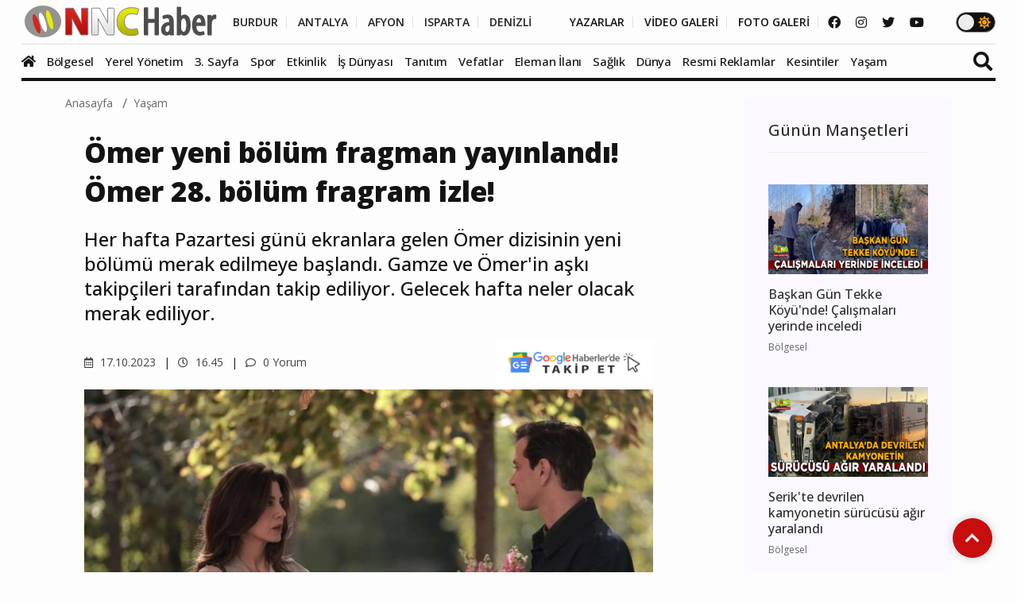

--- FILE ---
content_type: text/html; charset=utf-8
request_url: https://www.google.com/recaptcha/api2/anchor?ar=1&k=6LflnXgiAAAAAMXdAkDcYju2E5TpZc00o0WI1lWW&co=aHR0cHM6Ly93d3cubm5jaGFiZXIuY29tOjQ0Mw..&hl=en&v=PoyoqOPhxBO7pBk68S4YbpHZ&size=normal&anchor-ms=20000&execute-ms=30000&cb=go93dlgdpkzd
body_size: 49439
content:
<!DOCTYPE HTML><html dir="ltr" lang="en"><head><meta http-equiv="Content-Type" content="text/html; charset=UTF-8">
<meta http-equiv="X-UA-Compatible" content="IE=edge">
<title>reCAPTCHA</title>
<style type="text/css">
/* cyrillic-ext */
@font-face {
  font-family: 'Roboto';
  font-style: normal;
  font-weight: 400;
  font-stretch: 100%;
  src: url(//fonts.gstatic.com/s/roboto/v48/KFO7CnqEu92Fr1ME7kSn66aGLdTylUAMa3GUBHMdazTgWw.woff2) format('woff2');
  unicode-range: U+0460-052F, U+1C80-1C8A, U+20B4, U+2DE0-2DFF, U+A640-A69F, U+FE2E-FE2F;
}
/* cyrillic */
@font-face {
  font-family: 'Roboto';
  font-style: normal;
  font-weight: 400;
  font-stretch: 100%;
  src: url(//fonts.gstatic.com/s/roboto/v48/KFO7CnqEu92Fr1ME7kSn66aGLdTylUAMa3iUBHMdazTgWw.woff2) format('woff2');
  unicode-range: U+0301, U+0400-045F, U+0490-0491, U+04B0-04B1, U+2116;
}
/* greek-ext */
@font-face {
  font-family: 'Roboto';
  font-style: normal;
  font-weight: 400;
  font-stretch: 100%;
  src: url(//fonts.gstatic.com/s/roboto/v48/KFO7CnqEu92Fr1ME7kSn66aGLdTylUAMa3CUBHMdazTgWw.woff2) format('woff2');
  unicode-range: U+1F00-1FFF;
}
/* greek */
@font-face {
  font-family: 'Roboto';
  font-style: normal;
  font-weight: 400;
  font-stretch: 100%;
  src: url(//fonts.gstatic.com/s/roboto/v48/KFO7CnqEu92Fr1ME7kSn66aGLdTylUAMa3-UBHMdazTgWw.woff2) format('woff2');
  unicode-range: U+0370-0377, U+037A-037F, U+0384-038A, U+038C, U+038E-03A1, U+03A3-03FF;
}
/* math */
@font-face {
  font-family: 'Roboto';
  font-style: normal;
  font-weight: 400;
  font-stretch: 100%;
  src: url(//fonts.gstatic.com/s/roboto/v48/KFO7CnqEu92Fr1ME7kSn66aGLdTylUAMawCUBHMdazTgWw.woff2) format('woff2');
  unicode-range: U+0302-0303, U+0305, U+0307-0308, U+0310, U+0312, U+0315, U+031A, U+0326-0327, U+032C, U+032F-0330, U+0332-0333, U+0338, U+033A, U+0346, U+034D, U+0391-03A1, U+03A3-03A9, U+03B1-03C9, U+03D1, U+03D5-03D6, U+03F0-03F1, U+03F4-03F5, U+2016-2017, U+2034-2038, U+203C, U+2040, U+2043, U+2047, U+2050, U+2057, U+205F, U+2070-2071, U+2074-208E, U+2090-209C, U+20D0-20DC, U+20E1, U+20E5-20EF, U+2100-2112, U+2114-2115, U+2117-2121, U+2123-214F, U+2190, U+2192, U+2194-21AE, U+21B0-21E5, U+21F1-21F2, U+21F4-2211, U+2213-2214, U+2216-22FF, U+2308-230B, U+2310, U+2319, U+231C-2321, U+2336-237A, U+237C, U+2395, U+239B-23B7, U+23D0, U+23DC-23E1, U+2474-2475, U+25AF, U+25B3, U+25B7, U+25BD, U+25C1, U+25CA, U+25CC, U+25FB, U+266D-266F, U+27C0-27FF, U+2900-2AFF, U+2B0E-2B11, U+2B30-2B4C, U+2BFE, U+3030, U+FF5B, U+FF5D, U+1D400-1D7FF, U+1EE00-1EEFF;
}
/* symbols */
@font-face {
  font-family: 'Roboto';
  font-style: normal;
  font-weight: 400;
  font-stretch: 100%;
  src: url(//fonts.gstatic.com/s/roboto/v48/KFO7CnqEu92Fr1ME7kSn66aGLdTylUAMaxKUBHMdazTgWw.woff2) format('woff2');
  unicode-range: U+0001-000C, U+000E-001F, U+007F-009F, U+20DD-20E0, U+20E2-20E4, U+2150-218F, U+2190, U+2192, U+2194-2199, U+21AF, U+21E6-21F0, U+21F3, U+2218-2219, U+2299, U+22C4-22C6, U+2300-243F, U+2440-244A, U+2460-24FF, U+25A0-27BF, U+2800-28FF, U+2921-2922, U+2981, U+29BF, U+29EB, U+2B00-2BFF, U+4DC0-4DFF, U+FFF9-FFFB, U+10140-1018E, U+10190-1019C, U+101A0, U+101D0-101FD, U+102E0-102FB, U+10E60-10E7E, U+1D2C0-1D2D3, U+1D2E0-1D37F, U+1F000-1F0FF, U+1F100-1F1AD, U+1F1E6-1F1FF, U+1F30D-1F30F, U+1F315, U+1F31C, U+1F31E, U+1F320-1F32C, U+1F336, U+1F378, U+1F37D, U+1F382, U+1F393-1F39F, U+1F3A7-1F3A8, U+1F3AC-1F3AF, U+1F3C2, U+1F3C4-1F3C6, U+1F3CA-1F3CE, U+1F3D4-1F3E0, U+1F3ED, U+1F3F1-1F3F3, U+1F3F5-1F3F7, U+1F408, U+1F415, U+1F41F, U+1F426, U+1F43F, U+1F441-1F442, U+1F444, U+1F446-1F449, U+1F44C-1F44E, U+1F453, U+1F46A, U+1F47D, U+1F4A3, U+1F4B0, U+1F4B3, U+1F4B9, U+1F4BB, U+1F4BF, U+1F4C8-1F4CB, U+1F4D6, U+1F4DA, U+1F4DF, U+1F4E3-1F4E6, U+1F4EA-1F4ED, U+1F4F7, U+1F4F9-1F4FB, U+1F4FD-1F4FE, U+1F503, U+1F507-1F50B, U+1F50D, U+1F512-1F513, U+1F53E-1F54A, U+1F54F-1F5FA, U+1F610, U+1F650-1F67F, U+1F687, U+1F68D, U+1F691, U+1F694, U+1F698, U+1F6AD, U+1F6B2, U+1F6B9-1F6BA, U+1F6BC, U+1F6C6-1F6CF, U+1F6D3-1F6D7, U+1F6E0-1F6EA, U+1F6F0-1F6F3, U+1F6F7-1F6FC, U+1F700-1F7FF, U+1F800-1F80B, U+1F810-1F847, U+1F850-1F859, U+1F860-1F887, U+1F890-1F8AD, U+1F8B0-1F8BB, U+1F8C0-1F8C1, U+1F900-1F90B, U+1F93B, U+1F946, U+1F984, U+1F996, U+1F9E9, U+1FA00-1FA6F, U+1FA70-1FA7C, U+1FA80-1FA89, U+1FA8F-1FAC6, U+1FACE-1FADC, U+1FADF-1FAE9, U+1FAF0-1FAF8, U+1FB00-1FBFF;
}
/* vietnamese */
@font-face {
  font-family: 'Roboto';
  font-style: normal;
  font-weight: 400;
  font-stretch: 100%;
  src: url(//fonts.gstatic.com/s/roboto/v48/KFO7CnqEu92Fr1ME7kSn66aGLdTylUAMa3OUBHMdazTgWw.woff2) format('woff2');
  unicode-range: U+0102-0103, U+0110-0111, U+0128-0129, U+0168-0169, U+01A0-01A1, U+01AF-01B0, U+0300-0301, U+0303-0304, U+0308-0309, U+0323, U+0329, U+1EA0-1EF9, U+20AB;
}
/* latin-ext */
@font-face {
  font-family: 'Roboto';
  font-style: normal;
  font-weight: 400;
  font-stretch: 100%;
  src: url(//fonts.gstatic.com/s/roboto/v48/KFO7CnqEu92Fr1ME7kSn66aGLdTylUAMa3KUBHMdazTgWw.woff2) format('woff2');
  unicode-range: U+0100-02BA, U+02BD-02C5, U+02C7-02CC, U+02CE-02D7, U+02DD-02FF, U+0304, U+0308, U+0329, U+1D00-1DBF, U+1E00-1E9F, U+1EF2-1EFF, U+2020, U+20A0-20AB, U+20AD-20C0, U+2113, U+2C60-2C7F, U+A720-A7FF;
}
/* latin */
@font-face {
  font-family: 'Roboto';
  font-style: normal;
  font-weight: 400;
  font-stretch: 100%;
  src: url(//fonts.gstatic.com/s/roboto/v48/KFO7CnqEu92Fr1ME7kSn66aGLdTylUAMa3yUBHMdazQ.woff2) format('woff2');
  unicode-range: U+0000-00FF, U+0131, U+0152-0153, U+02BB-02BC, U+02C6, U+02DA, U+02DC, U+0304, U+0308, U+0329, U+2000-206F, U+20AC, U+2122, U+2191, U+2193, U+2212, U+2215, U+FEFF, U+FFFD;
}
/* cyrillic-ext */
@font-face {
  font-family: 'Roboto';
  font-style: normal;
  font-weight: 500;
  font-stretch: 100%;
  src: url(//fonts.gstatic.com/s/roboto/v48/KFO7CnqEu92Fr1ME7kSn66aGLdTylUAMa3GUBHMdazTgWw.woff2) format('woff2');
  unicode-range: U+0460-052F, U+1C80-1C8A, U+20B4, U+2DE0-2DFF, U+A640-A69F, U+FE2E-FE2F;
}
/* cyrillic */
@font-face {
  font-family: 'Roboto';
  font-style: normal;
  font-weight: 500;
  font-stretch: 100%;
  src: url(//fonts.gstatic.com/s/roboto/v48/KFO7CnqEu92Fr1ME7kSn66aGLdTylUAMa3iUBHMdazTgWw.woff2) format('woff2');
  unicode-range: U+0301, U+0400-045F, U+0490-0491, U+04B0-04B1, U+2116;
}
/* greek-ext */
@font-face {
  font-family: 'Roboto';
  font-style: normal;
  font-weight: 500;
  font-stretch: 100%;
  src: url(//fonts.gstatic.com/s/roboto/v48/KFO7CnqEu92Fr1ME7kSn66aGLdTylUAMa3CUBHMdazTgWw.woff2) format('woff2');
  unicode-range: U+1F00-1FFF;
}
/* greek */
@font-face {
  font-family: 'Roboto';
  font-style: normal;
  font-weight: 500;
  font-stretch: 100%;
  src: url(//fonts.gstatic.com/s/roboto/v48/KFO7CnqEu92Fr1ME7kSn66aGLdTylUAMa3-UBHMdazTgWw.woff2) format('woff2');
  unicode-range: U+0370-0377, U+037A-037F, U+0384-038A, U+038C, U+038E-03A1, U+03A3-03FF;
}
/* math */
@font-face {
  font-family: 'Roboto';
  font-style: normal;
  font-weight: 500;
  font-stretch: 100%;
  src: url(//fonts.gstatic.com/s/roboto/v48/KFO7CnqEu92Fr1ME7kSn66aGLdTylUAMawCUBHMdazTgWw.woff2) format('woff2');
  unicode-range: U+0302-0303, U+0305, U+0307-0308, U+0310, U+0312, U+0315, U+031A, U+0326-0327, U+032C, U+032F-0330, U+0332-0333, U+0338, U+033A, U+0346, U+034D, U+0391-03A1, U+03A3-03A9, U+03B1-03C9, U+03D1, U+03D5-03D6, U+03F0-03F1, U+03F4-03F5, U+2016-2017, U+2034-2038, U+203C, U+2040, U+2043, U+2047, U+2050, U+2057, U+205F, U+2070-2071, U+2074-208E, U+2090-209C, U+20D0-20DC, U+20E1, U+20E5-20EF, U+2100-2112, U+2114-2115, U+2117-2121, U+2123-214F, U+2190, U+2192, U+2194-21AE, U+21B0-21E5, U+21F1-21F2, U+21F4-2211, U+2213-2214, U+2216-22FF, U+2308-230B, U+2310, U+2319, U+231C-2321, U+2336-237A, U+237C, U+2395, U+239B-23B7, U+23D0, U+23DC-23E1, U+2474-2475, U+25AF, U+25B3, U+25B7, U+25BD, U+25C1, U+25CA, U+25CC, U+25FB, U+266D-266F, U+27C0-27FF, U+2900-2AFF, U+2B0E-2B11, U+2B30-2B4C, U+2BFE, U+3030, U+FF5B, U+FF5D, U+1D400-1D7FF, U+1EE00-1EEFF;
}
/* symbols */
@font-face {
  font-family: 'Roboto';
  font-style: normal;
  font-weight: 500;
  font-stretch: 100%;
  src: url(//fonts.gstatic.com/s/roboto/v48/KFO7CnqEu92Fr1ME7kSn66aGLdTylUAMaxKUBHMdazTgWw.woff2) format('woff2');
  unicode-range: U+0001-000C, U+000E-001F, U+007F-009F, U+20DD-20E0, U+20E2-20E4, U+2150-218F, U+2190, U+2192, U+2194-2199, U+21AF, U+21E6-21F0, U+21F3, U+2218-2219, U+2299, U+22C4-22C6, U+2300-243F, U+2440-244A, U+2460-24FF, U+25A0-27BF, U+2800-28FF, U+2921-2922, U+2981, U+29BF, U+29EB, U+2B00-2BFF, U+4DC0-4DFF, U+FFF9-FFFB, U+10140-1018E, U+10190-1019C, U+101A0, U+101D0-101FD, U+102E0-102FB, U+10E60-10E7E, U+1D2C0-1D2D3, U+1D2E0-1D37F, U+1F000-1F0FF, U+1F100-1F1AD, U+1F1E6-1F1FF, U+1F30D-1F30F, U+1F315, U+1F31C, U+1F31E, U+1F320-1F32C, U+1F336, U+1F378, U+1F37D, U+1F382, U+1F393-1F39F, U+1F3A7-1F3A8, U+1F3AC-1F3AF, U+1F3C2, U+1F3C4-1F3C6, U+1F3CA-1F3CE, U+1F3D4-1F3E0, U+1F3ED, U+1F3F1-1F3F3, U+1F3F5-1F3F7, U+1F408, U+1F415, U+1F41F, U+1F426, U+1F43F, U+1F441-1F442, U+1F444, U+1F446-1F449, U+1F44C-1F44E, U+1F453, U+1F46A, U+1F47D, U+1F4A3, U+1F4B0, U+1F4B3, U+1F4B9, U+1F4BB, U+1F4BF, U+1F4C8-1F4CB, U+1F4D6, U+1F4DA, U+1F4DF, U+1F4E3-1F4E6, U+1F4EA-1F4ED, U+1F4F7, U+1F4F9-1F4FB, U+1F4FD-1F4FE, U+1F503, U+1F507-1F50B, U+1F50D, U+1F512-1F513, U+1F53E-1F54A, U+1F54F-1F5FA, U+1F610, U+1F650-1F67F, U+1F687, U+1F68D, U+1F691, U+1F694, U+1F698, U+1F6AD, U+1F6B2, U+1F6B9-1F6BA, U+1F6BC, U+1F6C6-1F6CF, U+1F6D3-1F6D7, U+1F6E0-1F6EA, U+1F6F0-1F6F3, U+1F6F7-1F6FC, U+1F700-1F7FF, U+1F800-1F80B, U+1F810-1F847, U+1F850-1F859, U+1F860-1F887, U+1F890-1F8AD, U+1F8B0-1F8BB, U+1F8C0-1F8C1, U+1F900-1F90B, U+1F93B, U+1F946, U+1F984, U+1F996, U+1F9E9, U+1FA00-1FA6F, U+1FA70-1FA7C, U+1FA80-1FA89, U+1FA8F-1FAC6, U+1FACE-1FADC, U+1FADF-1FAE9, U+1FAF0-1FAF8, U+1FB00-1FBFF;
}
/* vietnamese */
@font-face {
  font-family: 'Roboto';
  font-style: normal;
  font-weight: 500;
  font-stretch: 100%;
  src: url(//fonts.gstatic.com/s/roboto/v48/KFO7CnqEu92Fr1ME7kSn66aGLdTylUAMa3OUBHMdazTgWw.woff2) format('woff2');
  unicode-range: U+0102-0103, U+0110-0111, U+0128-0129, U+0168-0169, U+01A0-01A1, U+01AF-01B0, U+0300-0301, U+0303-0304, U+0308-0309, U+0323, U+0329, U+1EA0-1EF9, U+20AB;
}
/* latin-ext */
@font-face {
  font-family: 'Roboto';
  font-style: normal;
  font-weight: 500;
  font-stretch: 100%;
  src: url(//fonts.gstatic.com/s/roboto/v48/KFO7CnqEu92Fr1ME7kSn66aGLdTylUAMa3KUBHMdazTgWw.woff2) format('woff2');
  unicode-range: U+0100-02BA, U+02BD-02C5, U+02C7-02CC, U+02CE-02D7, U+02DD-02FF, U+0304, U+0308, U+0329, U+1D00-1DBF, U+1E00-1E9F, U+1EF2-1EFF, U+2020, U+20A0-20AB, U+20AD-20C0, U+2113, U+2C60-2C7F, U+A720-A7FF;
}
/* latin */
@font-face {
  font-family: 'Roboto';
  font-style: normal;
  font-weight: 500;
  font-stretch: 100%;
  src: url(//fonts.gstatic.com/s/roboto/v48/KFO7CnqEu92Fr1ME7kSn66aGLdTylUAMa3yUBHMdazQ.woff2) format('woff2');
  unicode-range: U+0000-00FF, U+0131, U+0152-0153, U+02BB-02BC, U+02C6, U+02DA, U+02DC, U+0304, U+0308, U+0329, U+2000-206F, U+20AC, U+2122, U+2191, U+2193, U+2212, U+2215, U+FEFF, U+FFFD;
}
/* cyrillic-ext */
@font-face {
  font-family: 'Roboto';
  font-style: normal;
  font-weight: 900;
  font-stretch: 100%;
  src: url(//fonts.gstatic.com/s/roboto/v48/KFO7CnqEu92Fr1ME7kSn66aGLdTylUAMa3GUBHMdazTgWw.woff2) format('woff2');
  unicode-range: U+0460-052F, U+1C80-1C8A, U+20B4, U+2DE0-2DFF, U+A640-A69F, U+FE2E-FE2F;
}
/* cyrillic */
@font-face {
  font-family: 'Roboto';
  font-style: normal;
  font-weight: 900;
  font-stretch: 100%;
  src: url(//fonts.gstatic.com/s/roboto/v48/KFO7CnqEu92Fr1ME7kSn66aGLdTylUAMa3iUBHMdazTgWw.woff2) format('woff2');
  unicode-range: U+0301, U+0400-045F, U+0490-0491, U+04B0-04B1, U+2116;
}
/* greek-ext */
@font-face {
  font-family: 'Roboto';
  font-style: normal;
  font-weight: 900;
  font-stretch: 100%;
  src: url(//fonts.gstatic.com/s/roboto/v48/KFO7CnqEu92Fr1ME7kSn66aGLdTylUAMa3CUBHMdazTgWw.woff2) format('woff2');
  unicode-range: U+1F00-1FFF;
}
/* greek */
@font-face {
  font-family: 'Roboto';
  font-style: normal;
  font-weight: 900;
  font-stretch: 100%;
  src: url(//fonts.gstatic.com/s/roboto/v48/KFO7CnqEu92Fr1ME7kSn66aGLdTylUAMa3-UBHMdazTgWw.woff2) format('woff2');
  unicode-range: U+0370-0377, U+037A-037F, U+0384-038A, U+038C, U+038E-03A1, U+03A3-03FF;
}
/* math */
@font-face {
  font-family: 'Roboto';
  font-style: normal;
  font-weight: 900;
  font-stretch: 100%;
  src: url(//fonts.gstatic.com/s/roboto/v48/KFO7CnqEu92Fr1ME7kSn66aGLdTylUAMawCUBHMdazTgWw.woff2) format('woff2');
  unicode-range: U+0302-0303, U+0305, U+0307-0308, U+0310, U+0312, U+0315, U+031A, U+0326-0327, U+032C, U+032F-0330, U+0332-0333, U+0338, U+033A, U+0346, U+034D, U+0391-03A1, U+03A3-03A9, U+03B1-03C9, U+03D1, U+03D5-03D6, U+03F0-03F1, U+03F4-03F5, U+2016-2017, U+2034-2038, U+203C, U+2040, U+2043, U+2047, U+2050, U+2057, U+205F, U+2070-2071, U+2074-208E, U+2090-209C, U+20D0-20DC, U+20E1, U+20E5-20EF, U+2100-2112, U+2114-2115, U+2117-2121, U+2123-214F, U+2190, U+2192, U+2194-21AE, U+21B0-21E5, U+21F1-21F2, U+21F4-2211, U+2213-2214, U+2216-22FF, U+2308-230B, U+2310, U+2319, U+231C-2321, U+2336-237A, U+237C, U+2395, U+239B-23B7, U+23D0, U+23DC-23E1, U+2474-2475, U+25AF, U+25B3, U+25B7, U+25BD, U+25C1, U+25CA, U+25CC, U+25FB, U+266D-266F, U+27C0-27FF, U+2900-2AFF, U+2B0E-2B11, U+2B30-2B4C, U+2BFE, U+3030, U+FF5B, U+FF5D, U+1D400-1D7FF, U+1EE00-1EEFF;
}
/* symbols */
@font-face {
  font-family: 'Roboto';
  font-style: normal;
  font-weight: 900;
  font-stretch: 100%;
  src: url(//fonts.gstatic.com/s/roboto/v48/KFO7CnqEu92Fr1ME7kSn66aGLdTylUAMaxKUBHMdazTgWw.woff2) format('woff2');
  unicode-range: U+0001-000C, U+000E-001F, U+007F-009F, U+20DD-20E0, U+20E2-20E4, U+2150-218F, U+2190, U+2192, U+2194-2199, U+21AF, U+21E6-21F0, U+21F3, U+2218-2219, U+2299, U+22C4-22C6, U+2300-243F, U+2440-244A, U+2460-24FF, U+25A0-27BF, U+2800-28FF, U+2921-2922, U+2981, U+29BF, U+29EB, U+2B00-2BFF, U+4DC0-4DFF, U+FFF9-FFFB, U+10140-1018E, U+10190-1019C, U+101A0, U+101D0-101FD, U+102E0-102FB, U+10E60-10E7E, U+1D2C0-1D2D3, U+1D2E0-1D37F, U+1F000-1F0FF, U+1F100-1F1AD, U+1F1E6-1F1FF, U+1F30D-1F30F, U+1F315, U+1F31C, U+1F31E, U+1F320-1F32C, U+1F336, U+1F378, U+1F37D, U+1F382, U+1F393-1F39F, U+1F3A7-1F3A8, U+1F3AC-1F3AF, U+1F3C2, U+1F3C4-1F3C6, U+1F3CA-1F3CE, U+1F3D4-1F3E0, U+1F3ED, U+1F3F1-1F3F3, U+1F3F5-1F3F7, U+1F408, U+1F415, U+1F41F, U+1F426, U+1F43F, U+1F441-1F442, U+1F444, U+1F446-1F449, U+1F44C-1F44E, U+1F453, U+1F46A, U+1F47D, U+1F4A3, U+1F4B0, U+1F4B3, U+1F4B9, U+1F4BB, U+1F4BF, U+1F4C8-1F4CB, U+1F4D6, U+1F4DA, U+1F4DF, U+1F4E3-1F4E6, U+1F4EA-1F4ED, U+1F4F7, U+1F4F9-1F4FB, U+1F4FD-1F4FE, U+1F503, U+1F507-1F50B, U+1F50D, U+1F512-1F513, U+1F53E-1F54A, U+1F54F-1F5FA, U+1F610, U+1F650-1F67F, U+1F687, U+1F68D, U+1F691, U+1F694, U+1F698, U+1F6AD, U+1F6B2, U+1F6B9-1F6BA, U+1F6BC, U+1F6C6-1F6CF, U+1F6D3-1F6D7, U+1F6E0-1F6EA, U+1F6F0-1F6F3, U+1F6F7-1F6FC, U+1F700-1F7FF, U+1F800-1F80B, U+1F810-1F847, U+1F850-1F859, U+1F860-1F887, U+1F890-1F8AD, U+1F8B0-1F8BB, U+1F8C0-1F8C1, U+1F900-1F90B, U+1F93B, U+1F946, U+1F984, U+1F996, U+1F9E9, U+1FA00-1FA6F, U+1FA70-1FA7C, U+1FA80-1FA89, U+1FA8F-1FAC6, U+1FACE-1FADC, U+1FADF-1FAE9, U+1FAF0-1FAF8, U+1FB00-1FBFF;
}
/* vietnamese */
@font-face {
  font-family: 'Roboto';
  font-style: normal;
  font-weight: 900;
  font-stretch: 100%;
  src: url(//fonts.gstatic.com/s/roboto/v48/KFO7CnqEu92Fr1ME7kSn66aGLdTylUAMa3OUBHMdazTgWw.woff2) format('woff2');
  unicode-range: U+0102-0103, U+0110-0111, U+0128-0129, U+0168-0169, U+01A0-01A1, U+01AF-01B0, U+0300-0301, U+0303-0304, U+0308-0309, U+0323, U+0329, U+1EA0-1EF9, U+20AB;
}
/* latin-ext */
@font-face {
  font-family: 'Roboto';
  font-style: normal;
  font-weight: 900;
  font-stretch: 100%;
  src: url(//fonts.gstatic.com/s/roboto/v48/KFO7CnqEu92Fr1ME7kSn66aGLdTylUAMa3KUBHMdazTgWw.woff2) format('woff2');
  unicode-range: U+0100-02BA, U+02BD-02C5, U+02C7-02CC, U+02CE-02D7, U+02DD-02FF, U+0304, U+0308, U+0329, U+1D00-1DBF, U+1E00-1E9F, U+1EF2-1EFF, U+2020, U+20A0-20AB, U+20AD-20C0, U+2113, U+2C60-2C7F, U+A720-A7FF;
}
/* latin */
@font-face {
  font-family: 'Roboto';
  font-style: normal;
  font-weight: 900;
  font-stretch: 100%;
  src: url(//fonts.gstatic.com/s/roboto/v48/KFO7CnqEu92Fr1ME7kSn66aGLdTylUAMa3yUBHMdazQ.woff2) format('woff2');
  unicode-range: U+0000-00FF, U+0131, U+0152-0153, U+02BB-02BC, U+02C6, U+02DA, U+02DC, U+0304, U+0308, U+0329, U+2000-206F, U+20AC, U+2122, U+2191, U+2193, U+2212, U+2215, U+FEFF, U+FFFD;
}

</style>
<link rel="stylesheet" type="text/css" href="https://www.gstatic.com/recaptcha/releases/PoyoqOPhxBO7pBk68S4YbpHZ/styles__ltr.css">
<script nonce="DRMzEoE_7Nny6D1h85tKnQ" type="text/javascript">window['__recaptcha_api'] = 'https://www.google.com/recaptcha/api2/';</script>
<script type="text/javascript" src="https://www.gstatic.com/recaptcha/releases/PoyoqOPhxBO7pBk68S4YbpHZ/recaptcha__en.js" nonce="DRMzEoE_7Nny6D1h85tKnQ">
      
    </script></head>
<body><div id="rc-anchor-alert" class="rc-anchor-alert"></div>
<input type="hidden" id="recaptcha-token" value="[base64]">
<script type="text/javascript" nonce="DRMzEoE_7Nny6D1h85tKnQ">
      recaptcha.anchor.Main.init("[\x22ainput\x22,[\x22bgdata\x22,\x22\x22,\[base64]/[base64]/bmV3IFpbdF0obVswXSk6Sz09Mj9uZXcgWlt0XShtWzBdLG1bMV0pOks9PTM/bmV3IFpbdF0obVswXSxtWzFdLG1bMl0pOks9PTQ/[base64]/[base64]/[base64]/[base64]/[base64]/[base64]/[base64]/[base64]/[base64]/[base64]/[base64]/[base64]/[base64]/[base64]\\u003d\\u003d\x22,\[base64]\\u003d\\u003d\x22,\x22wr82dcK5XQ/Cl0LDmsOXwr5gGsK/GEfClxPDmsOfw7bDlMKdUzLCs8KRGxDCsG4HZcOkwrPDrcK0w74QN2l/dEPClMKow7g2ZsOtB13DoMKlcEzCisOdw6FoeMK9A8KiWMKAPsKfwohBwpDCtCIVwrtPw4zDtQhKwq3CinoTwoPDlmdONcOBwqh0w4XDgEjCkkkRwqTCh8Oqw5rChcKMw4BgBX13XF3Cohx9ScK1X2zDmMKTQiloa8O/wrcBAQAEacO8w4rDmwbDssOScsODeMO5BcKiw5JPdzk6cTQrejppwrnDo3gHEi1sw7Jww5gnw4DDizNmTiRAD0/Ch8KPw6ZITTY+CMOSwrDDhDzDqcOwKXzDuzNpEydfwp/CihQ4wq8TeUfCqsO5woPCojbCkBnDgxADw7LDlsK8w6Ahw75bWVTCrcKew6PDj8OwfsOGHsOVwqBlw4g4TC7DksKJwrHCojAaQ1zCrsOoX8KAw6RbwqrCt1BJIcO+IsK5XWfCnkI/En/DqnDDi8OjwpUgQMKtVMKQw7t6F8K9G8O9w6/CkUPCkcO9w5c7fMOlbw0uKsONw53Cp8Ovw7PCjUNYw55fwo3Cj1UAKDxbw6PCgizDv0ENZB8UKhlww4LDjRZfDxJaSMKmw7gsw4DCocOKTcORwq9YNMKCKsKQfGdaw7HDryvDtMK/wpbCj3fDvl/DkyALaDMXewA6R8KuwrZMwrtGIwklw6TCrTRrw63CiURTwpAPKnLClUYxw4fCl8Kqw7tCD3fCqXXDs8KNKsK5wrDDjF4/IMK2woLDvMK1I2Y1wo3CoMOvTcOVwo7DsCTDkF0DVsK4wrXDscOFYMKWwqNVw4UcLU/CtsKkBzZ8KiLCnUTDnsKzw77CmcOtw5XCmcOwZMK+woHDphTDuDTDm2IRwqrDscKtT8KrEcKeO0MdwrMQwpA6eDfDqAl4w7/CijfCl09MwobDjS/Dp0ZUw5rDmGUOw4kRw67DrBzCmCQ/w7nCmHpjI1ptcWXDsiErM8OkTFXChMOKW8Ocwqx+DcK9wrTCtMOAw6TCvy/CnngcPCIaJHc/w6jDmxFbWCzCgWhUwpPCksOiw6ZSA8O/[base64]/DgjLDkkvClsO2wr9KEQ7CqmMVwpxaw79cw7FcJMOuClp/w5fCucKjw5zCmyPCiivCkEDCp0vCkyJTYcOVDX1ED8KTwqDDrgYTw4HCoiTDj8KPBMKVIWfDp8K3wrPCj37DqDAMw7nCuSFSaGdDwp1mJMOpR8K3w43CpEzCqEbCkMKjcMKSGzhgTE0qwr/DiMKVw4DCiG9lHCnDuxYCPMKZSiNeVyLDo37DpBsKwo0QwqoFV8K3wqQxwps0woVWQMOxTUMYMDTClUzChyQ1fA4bZA3Dk8Krw6EDw7jDv8O4w6NGwrfCmMK8GjpVwqHClyHCrVdGVcKIXcOXw4vDmsORwprChsOLZWTDmMORSl/[base64]/[base64]/ClVLDucK2WV8gZTcUGCzCg8O8ZcO0w5dMTcKPw4FfKVnCsjzDsXvCgWfCqsOBUhnDp8ODH8KFw6ovacKoLDnCscKWO34mB8KHfxYzw5FoRMKAZyjDlcOtw7bCmxN2esKbdj0Gwo0bw5nCi8OeJ8KGUMO5w7dywqrDosKjw6PDg1sTKcOmwoRvwpvDknMBw6/DtxDCmMKrwo4ewpHDszTDnRBJw6NeT8KHw7HCiWDDssKqwpjDpsOxw40/M8ORwqExHcKTQMKJY8KuwpvDmQdIw41qSm8lLWYRch/DtsKXFCvDqMOfT8Ovw5HCoRLDuMKkWCkLP8OEej06bcOIHiTDvDkrC8Krw53DpMK9GkbDik7DmsOhwqzCqMKFX8K2w6bCig/[base64]/DhsOZEULDqRTCjgPCsx7CrnLDvHjDpgLCkMKjQ8KHHsK4Q8KzBX7ChFxmwr7Cg3N2OVsHPQLDlXrDthHCtsOOe0Fzw6dpwrVFwofDqMOwUno8w5XCjsKTwrrDpcK1wr3DqsO3Z37CuRQ4M8K9wrPDgWwNwr5/ajXCkjovw5bCocKTeTnCg8KifcOkw7fCrTcRM8OBwqbCpDpdPMOLw4odw5Njw6/[base64]/CkW9EUiXDumLCncKHwoPDgcOVw5MdCw1dwrXCgsKAZcKJwoZ5wrTCtsOLw5PCrcKpK8OowrvDiU8/w7lcfjAxw74MWMOURT5Zw5YdwpjCmG8Rw7vCr8KKNDMOUhrDsjPCqcKOw47DisKJw6V4H08RwpbDpijCqcKwdV17wrvCosK9w5s1EQFLw7vCnEjCksKzwrISQcKTbMKLwqPDs1rDr8Oewpt8wrYmDcOew6EcQcK1woLCrsO/wqPChUDCn8KywqFOw6lgwptyPsOtw6Fxwq7CmEYlJ2bDtcKDw4M6R2Y9w5vCu0/Cg8KHwoZ3wqPDiSvChwk9TWPDoXvDhkMSNE/Dsi3DisK5woHCn8KLw6lXXsOKU8K6w6zDnCbCkHbCqRPDmSnDknnCrcOqwqdewo1Lw4h8ZAHCrsOnwoDDtMKKwrvCo1TDr8K2w5VuZggawpoXw4UmbgPCh8KFw4cAwrclKjjDgcO4eMKhTQEUwq5JakXCgsKww5jCvcOjHCjCmSHDu8KoWcKEIMK1wpHCtsKQAh91wr/CpcOLDcKTGmrDl3rCo8KMw5sOK0/CmgbCr8O6w43DnlEqNMODw5oaw4YPwpYRRhlVBDIAw4bDqDNaD8Oaw7Vbw5h/wozCv8Ksw6/Chks2wowzwpIEf2wlw7pswoIow7/Dsx8ow6rCicOBw7VnfsOIX8Opw5M1wprClUPCssOXw7rCuMKOwrUIacOvw6YAQ8KEwo/DhsKWwrRhaMKbwo9UwqTCuQPCmsKfwrJhB8KgZ1Z/[base64]/CmcKEbwF/wqUzwpHCizDDniLCtzEywqFkBBPDp8OBwoXDqcKcbcKiwqXCpArDkSZ/QRXCuxgMSBlnwpvDhMKHM8KEw5cTw5fCu3nCpMOZE33CtsOUwqDCl0Ylw7xQwqPCpmnDiMKSwrU5woVxOF/DqnTCsMKzw51jw4PCgcKxw73CrsK/WVtlwpzDqkFfLELDvMKRA8OWYcKNwoNoWMOkHcKTwroBCnF/Ei9GwpjDsFHDpH0eK8ORa0nDrcKqOELChMOmN8Kqw6NHAk3Cqk9qMhbDp2ouwqVGwobDh0pXw40UCMKafHJrM8Onw4RSwrJ/cjMKB8K1w7s7QcO3VsOeZsOQSCjCvcO9w4NRw57DtcOzw4vDh8OQFyDDtMKRBsO4LMOFIX/DlAXDkMORw4bCv8OXwptkwq7DlsO2w4vCkcOFVFh4N8K0w5xBw6XCviFiJ3/Cq20kSsOnwpnDvcOZw5BpBMKmOsOQTMKJw7zChiwSK8O6w6XDq1nDgcOrajwKwrPDpEkNN8O9VHjCncKFw6IqwopBwrvDhwRNw6zDucOfw7rDunFrwpHDksO8I2dfwrTCn8KUTMKcwp1WYVZ2w58zwrbDllgBwpXCpmlCUhDDngHCoi/DrcKlB8O4wpkZewjCkAXDriPDmRzDgXUrwrFHwo51w4LCggLDvzfDs8OQcm3CgFvDk8KtL8KuEyl5F2jDql0QwrHDo8KhwrvDicOzwprDqDnCmGrDg37DlmbDk8KBRcK7wr4Fw61/VTFdwpbCpFl4w7cqB3hiw61uA8OUAQvCoGBJwqMsb8KJJsKqwqAPw4bCvMOtRsO3csOWHyNpw5TDrsKGHAV/U8KFw7AtwqXDrzbDoHzDvsKHw5c7UiIgTV8cwo5/w7wow7d2w7IWEXwQI0DDngZ5wqY4wo5jw5LCvsO1w47DtQbCi8KwDDzDrDrDucKowp8iwqcZXCDCqMKjBypXZG5MDjbDpnpKw6rCksOCG8OBD8Khdygww5wmwo/[base64]/DrCliccOSw4DDiMOuw6PDiMOTIcOAwp3DssOww7DDgg98WcO2bQrDpcOOw5MSw4TDlMOzIsKsfB3DkSHCpGwpw43DmMKEwrppOWgoFsOYMF/[base64]/CgsKnbRXCqwjDm8O6JcOWUsOzw4TDs8KYWRpHRGvCsE0IHsOGVcKGLUokSGc6w692wq/CicK0PiAfO8OGwrPCgsOAcsOZwrjDssKNPUjDrBpYw7YbXEh0w4Atw5nDrcKlUsKzQnY5SMKCwpEBOHhWXmTDucOFw48Lw5XDgB3Dmj0YfWFPwoZEwrXDncOYwol3wqXCnA/CosOTO8Orw67DrMOsAxPDlxrCv8OIwogxMQZGw6p9w71PwoDDjHDDuSx0FMKFVDAMwrDCjzfDgsOQKsKgCsKtGcKywovCtMKRw746TxZxw4HDgMOew6nDjcKPwrc3RMK+ccOYwrVawqnDhnPClcKOw4/CjHzCtk9fHQnDt8Kew7IGw5fDiUbDiMKKYcKnI8Olw4PDlcO+woMmwoTDo2nCsMOuw7LDk2bCucONdcORScOGMUvCssKTN8K6IEoLw7BEw5fChEjDssO/w6pSwpIsQFVWw4TDosOqw4vCisOxwpPDusKfw68fw51DYsK+UsKSwq7Cl8Kxw7nCjMK6wrAMw6LDmwxefjAXecK1w4oRw7PDqFHCpgTDvcKBwrHDqAjCvcKZwpdMw4jDsEHDpDE7w4ZLAsKPdsKHY2PDqcK6wrQoPcOWdEgLMcKTwoRKwojCpHzCt8K/[base64]/CpTvDhnXCu8OtKsOYLcOmRMOnZzhwAX8bw6pnVMKzw4jCpmAMw5UGw4DDuMOIfsOfw7pow7DCmTHDhD46MyjCknjCpzhiw5Vew4MLUTrDmcKhw43CsMKNw6E3w5rDg8KPw7pIwr8vTcOeDcKhD8KJZ8Ktw7vCrsOjwojDucKfDR0mDApWwoTDgMKSAX/[base64]/wqAZKcOKwonDoxZbwr0fH8K4VEDCpMObwoR0w7LCiVQpwrnCsl1bwp3DtwIowpQmw7RuOTLCsMOJCMOUw6NywobCnsKkwqHCpmjDvsKQZsKnw4TDhMKCVMOWwrvCri3DpMOnHn/DjHMddsOTwrTCvMKtAz5gwqBiwo4tNkMgWsOHwr7DrMKewpDCn1vClMOCw7lAIxPCrcK2Y8KEwqXCtSIIwrvCiMO2wp0kD8OqwohpV8KHNjfCusOOGyjDuULClSrDnwLDi8Oew4sdwrXDiFNoCDNQw6/DohbCjBFYGkIEU8OtU8K0XG/DgsOFYGobZ2PDo0HDj8O4w74AwrjDqMKWwoMuw5Auw67CsQfDq8KDSGnCm1/Cs0wtw4TDkcK4w49mXsKFw6jCrUIww5vCuMKOw5svw7fCqmlFGMOVSwjCicKSHMO3wqA9w5gZG2HDrcKqDjPDqUNDwqh0Y8OUwqXCuQXCocKow552w6HDtDwWw48hw63DlwHDhFDDhcK/w6LCqwPCscKqw4PCgcOvwpgHw4HDqhQfa1QVwrxuPcKwPMK6PMOPwqZKUDPCllDDtQjCrMOVKkDCtcKDwqfCp301w6PCtsOZSQDCskNiaMKmXQfDumgYDlRaGMOAIUMgeUrDklLDhkjDv8OQwqDDnMOQXcOqHV3DlMKrfWhWE8KYw5B8FxvDuSRBDcKlw7/Cl8OiecKLwrbCrWTCpcOXw6YSwrnDpCrDiMOHwpBMwq4/wprDhcKqPcKdw4pgwozDpFDDtxpHw4nDkwXChyfDucO/U8OfRMOILE5MwppKwosIwpXCqA9bcxcbwrEvCMKvJ3wqw7vCv2wsRy/DtsOAfcOpwrNrw6jCmMKvV8Odw5PCt8K2XBLCncKiPsO3w5HDnFlgwrNtw7vDgMKzZFQqw4HDgTUTw5fDrVbChkQJZnfDpMKuwrTCrBFxw6vDhMKLCF9Cw7DDgXczwq7CnXICw5nCs8OTcsK5w6BPw401fcOIJwvDmMOzXMOUTnXDoFVkJEBUAn/DtklYH1rDssOhDFZ7w7J3wrktJ3otAMOJwqXCpQnCscOXexLCg8KXK006wr5kwp1We8KYa8OXwpw/woLDqcOiw5kjwr1KwrcuFCLDtWvDpsKJPkctw7/CrAHCjcKdwpYKNcOOw47Dq3wqZsKpOlbCr8OXDcOQw6YXw7J0w4Fpw7oFMcKAGyEWwolpw4PCsMKcfHcrw4XCn2YDXcKGw5vCkMKAw5EXV3TCqcKkSsOYDjPDlyLDqEfCtcKaJTXDhwvCv03DvcKwwpnCkEUlH3Q4Vh0Ee8K/[base64]/DhcOWHyA9D8OSw5DCoGvCigJUwrbDu0F1XsKdI2fDnh7CnMKXcsOAB2fCnsOETcOMYsKUw5bDk30uAw/CrlAvw6Qiw5rDtcOVHcKfB8KDGcOow57Dr8OYwqxUw6Uhw5vDhEDDjigfdhR9wpsBw7HCrT9BVlocXg9OwosLKkltE8KEwr3CkzzDjR0XSsK/w49yw4IZwoXDr8OqwpZPB2jDscKXV1vClGkhwq18wozCvcKBU8Kww5R3wojDvlR7EMOfw6fDpmTDv0DDocKDwotewrdrMmhDwrnCt8Kpw73CrwQpw7zDjcKuwoNCc3xwwpfDiRvCmwFBw7/DlFzDnBdAw4TDmiPDl2AJw6fDuz/DhsOXIcOyQMOlwpDDrQTCn8OeJ8OPTVVOwrLCrE/[base64]/[base64]/DnMKFCxxZfBpfw61DwqTDj2TDoMOLJcOhaFHDqMOmPjDDkcKKOENsw7bCsUbCkcOuw47Dg8Ozwr00w67ClMOneR3DmUnDkH8IwoMfwrbCpR1fw6XCvz/[base64]/DvGDCmsORb8KFwqJnwqlsacKMwrNmw4HDhcKOAcK3wolWw618PMKvNsOpwq93D8KEDcOFwrttwq03eSdPcmkcKsKrwqvDnnPCmFIyUn3Dk8KMw4nDgMKywrDCgMK8M396w78VGsO2MGvDucKPw7lgw4vClMOdLsOqw5LCj2gaw6bCmsK0wrY6PU0ywpvDgcKYUi5Yb0/DusO3wonDrDZ9AsKwwrTDlMO9wrfCr8K0PgXDu33DncOcE8OQw6FicVAFbgbDhn1ZwrbDmHhRL8OrwrTCo8KNdR9Ow7EgwpHDlXnDvUstwoIydsOHNQlaw47DjEbCthNEdWnCnBQycsKtKsKEwpfDm0lNwpF0RsOWw5rDjcK/[base64]/DnlwXw7AwWy/Ci8OMwpMCdkZaw6IgwpnCrMKoOsKLAHE3fnPChsK2SMO1Z8KdcXlYIkDDtMKZfsOvw5nCjzTDlWdHfnTDsDQYYmoow5zDkybDgBTDrVnCt8ObwpvDisOsPcO/JcKjwptkWC94V8Kww6nCjMK4ZsOGK05aKMOCw5RFw77Djk1EwozDn8O9wr5qwpNSw5vCvArDplrDowbCi8OkTcK1WwtowqXDn3vDrjUvWgHCqHrCssOuwo7DvcOfBU5gwoHDm8KRR0nDkMOfw5JTw41mZcK4McO+DsKEwqwBasOUw7New5/Dr1hbVW9INcOGwphPCsKOGCM6cQMWDcKJR8OFwoMkwqAowrFdVsO8FsKyZMOcbwXDuyt5w4cbw43CjMOOFB9RTMKywqgAK0DDrm/CpTzDvjhrBBXCnyUZbsK6cMKNQHDCmMKjwr/Cm03DvsOKw5RZdnBzwrtxwrrCg1ZPw67DtFQXYjbDgsKvChhFw4B9wpcJw5PDhSpewqrDtsKFKBYHNx1ew50swo/DpCgZEMOpdAouw7rCscOmB8OUNl3CjcObPsK+wrLDhMOiQRhweX0Uw7XCvDU/w5fCjsOTwrvDhMObAXvCi3tURi0Cw53CjMKdSR9Fw6/ClsKmVkg3QMKvbQ9AwqVWw7VoHsOCwr1Mwr/ClkfClcO9KcOHLnUkCW0VecOnw54xVMOrwpQpwr0SVW4bwp3Dom9jwojDi0bDosKSN8KJwoVlQcKbH8K1esOGwrDDhVNCwonCrcObwoMqw7rDh8OrwpPCm17CisKkw7IqK2nDksOORkVED8KnwpgLw5M0WihqwoI/[base64]/Cn8K2G8OJworCmDXCgTHDohklwq0FIsOywqXDkMKPw5nDsA/[base64]/DhsK5w7fCi8KkcHtmI8ONw6N6a2dWwrzCuBA/b8K0w4HCnsKKMVPDrhRNbBPCkCrDpMK4woLClyrCkMKnw4fCjnfDihbDsUExb8OwDX8UR0fCiAMKaVdGw67DpMO8SidCTRXClMOwwp8VCRUOeFfDrMO6wqbDqcKywofDsAjDusOWw4DCm0lgwonDnsO9w4TDssKASmXDo8KbwoBcw6YNwp/DgMK/woYow6JUC19lIsOQH2vDjibChcOldcOLO8Krw77Cg8O9C8ONw7dECcOWN0DDqgNpw44CeMOBW8K2V1kAw6okFMKxHUzDtMKIGTjDtMKNL8OHd0LCjAJwNwHCsRXCulxgAsOsc0knw4HDtyXCm8O9wpYuw5dPwq/DtMO6w6hdZGjDicOBwoDCk23CjsKPUsKDwrLDuWnCnALDs8O0w5PDrxIRBsKABDXCu1/[base64]/DtxJ6PsKuWENwMcKvL8KAUkgvPgMla8Kbw7McwoVUw6jDgMKUHMOiwoQSw6rDnkk/w5kaX8KwwoIwfEcdw6MPbcKiwqEAJMKNwrnCrMODwqIfwokKwqlCXHg6PsO4wqsYIcObwqzDnMKEw6tZFsKhAA4mwoMiW8Kcw7bDrwxxwpDDqD0ewoEAwqvCq8ORwpbClcKGw47Dq1d2wobChiwJJQjDnsKIw4QwHm1WF0/CpR3CuHBRwrV4w7zDs0cjwpbCjw3DuD/CpsKwfyDDmWDDjQkVbA/CsMKEUk5Gw53DoVrDiSvDmA5xw6PDhsKDwo/DpzJlwrYbTMOPL8Oiw5/[base64]/CnEVHw4QJJsKgwoxOGCooSEJbO8KJY3NtdcORwqNXfipHwpxSwqTDncO+TMOJw4/DqzrDn8KbFcK7w7Ubd8KUw7FFwpY8fMOHYsOfbmHCokvDolXCjsOIX8Ouwqh8WMOlw7gGSsOENcO1bT/DkcOeK2HCjzXCtMK3GxvClyBwwpg1woLCnMKOHgLDusKnw7h/w6XCh0LDgz7CjcKGNRAbccKHbsO0wo/Dm8KNesOIbC1lIAQIw6jCjWHCmcO5wpHCmcO6E8KHBQ7CszN6wrnCn8ORwqLCncKdBwXDgUJowrHDtMKpw416I2LCuHV3w6cnw7/Cry11PsKFYh/DisOKwrZbVlJ2L8KLwoNVw6zCicOVwpkAwp/DgnYUw6tga8ODW8Opwo1Nw6vDnMKywqfCk24eNAzDunVoMcOWw67Di04LEsOIJMKZwqLCh1p4NDzDh8K4RQrCsDpjDcOPw4/DmcKwZ0rDh3PDg8O/EsONOz3DusOdDMOvwqDDkCJPwpjCpcOMScKOQcOtw73CjhRPGBvDrQzDtAsqw5law47CvsKnLMK3ScKkwoZiBGZawoXCisKew6nDosOEwqE9bSt6GcOvJcOPw6BzTxAgwo11w4vCgcOfw4gVwrbDkCVYwpXCm2Udw7PDucOqJyXDl8OOwrMQw5rCpA/Dk2HDj8KZwpJ5wpPCqx3DtsO2w7QZc8OVVHzDv8KGw59YJ8KDOMK8w51Pw64lEcOTwohpw4Y9AgnDsxsTwqRFRDXCmzNIOQTDnTvCn0sBwoQFw4jCgnZDX8OsQcK/BR/Co8OpwrHCi2V/wo/DjsObA8OyLcKLeEcNwp3DuMKjRMKgw6oNwp8RwofDtwXDu0cJcn8RDsOyw5M4bMOYw5zCl8OZw4sYEgFxwpHDgQPClsKISHF0J27DpzzDkRh6eXBKwqDDoUltVsK0asKJPTPCi8Oaw5TDmzfDucKZFBPDisO/wpAgw5gOPTBTTnbDj8O0FMKDcGZXTMOyw6VTw47CpiLDnmkQwpPCucOyIcOJEEvDtwlpw4VwwpnDrsKtbm7CiXsgCsO9w7/DjsKAHsO4w6XChQrCsCwODMKSTx0uRMKIRcOnwokdw6lww4DCpsKcwqHCg1QRwp/DgXBNF8K7wooQUMK6BRB2H8ODw57Dj8K1w5DCuWTCrsKjwonDoXvDlXjDhiTDu8KyCkrDozzCsQ7CrhN4w6xpwo9wwqfCjDwfwq3DpXpNw77DuBXCkXrCgRvDvMODw5E1w6LCs8K/GgnCgGvDngJfH3nDp8OGwqzClcOWIsKpw68RwpnDgQQJw57Cl0VGMsKIw7nDm8K/AsOKw4FtwobDs8K8X8Kfw6jDvxPCo8O3F0BsMxBbw4bCozvCjMKQwrBnw6PCt8KgwqXDpMKHw4sxIi8/wpMtw6J5BggkWsKtMXzCmg8HEMKMw7skw7p9w57CmxXCvsKhG0zDkcKWwptGw44CO8OcwrnClXl1MsKywqIfbGHCslJ3w4bDv2PDr8KFDcKZDsOZH8OIw64UwrvCl8OWPMOewq/CusOkVFsTw4UgwonDtMKCTcO/woY6wr7Dh8Kmw6YHAHfCusKyVcOKDsOuSmtyw6tVSi49wqzDhsO4woN/bMO7J8OEL8O2wqfDoULDihlDw5fCqcOQw4HDoXjCmEtTw6MQal7CtAVyTsO6w7xywrrChMKYaFgPJsOJC8O2wrbDp8K/w5bCqcObJz3Du8OcRcKPw6zDgRLCoMK2BkpLwooZwrPDv8Kpw5AvF8K0TFbDksKzw4XChV3DjsOiLsONw6pxLhsgLQBvExJnwr/DisKcV1pOw5XDlTMMwrh9TcKJw6zDnsKGw7PCnm0wWS4tWj8IFkASw47DlyQuC8K6woISw7TDgEplX8OtIcKtccKjwrPCpsOfUUJKcALChGwNN8KODlvCpX0qwpDDlMOURsKew5HDqi/ClMKXwq9owpZbFsKKw5jDmMKYw6VOwonCoMKUwqvCgVTCohLDrTLDnMK1w4jCijvDlsOIwqjDqMK4D2g9w6hSw5BAV8OeRRDDqcO4ZSfDgsK4L0jCu0fDocO1KMO3YFYrw4vCt2Iaw6sYwrEywqDCmgnDmMKeOsKgw68SZyEzccKSXMKvezfCj2JhwrA4ciEwwq/[base64]/[base64]/AcK0w4EDwqrCkVMSbko6MUIAwpofAgcLfMO0IVcMMWTChMKsDcKwwrXDusOnw6fDvygjM8KZwrzDnyVEJsO0w4ZcD3/CrwhgOl41w7XDtcODwojDm1fDgS5COcOCX1A4wpnDrFtjwo3DuhrCpXpgwo/[base64]/[base64]/DhMOAwp1CLRtWIn0+ciLCqmZ5Ak1ZT24Dw6Mowpt0KcO6w50/ZzbCuMOmDsOjwp8mw4UDw4XDvMKwIQlnIEbDuA4dwqbDsTwBwpnDucOMSMKWBBnDr8OJTHLCrGMKQh/DuMKXw6dsQ8O5wphKw7tPwoJbw7rDj8K3asOKwp0Nw44QZMOaf8Kgw4LDnMOxFV5Vw5XCgn46aH1kTMKpTWV1wqbDql/Cnxp6c8KNesOhZhDCv3DDuMO9w6XCg8O6w64IGHjCmTF0wrR5Tg0hVsKRaGNDF1/CsBtjS2FlUzpBCFUJblPCqAQTasOww7l2w6bDpMOpNMOSwqM/w4N8bFrCvcORwoJaBAHCpyhMwpvDqsKyHsOVwoRWGcKJwpDCoMOaw73DnSfDgMKIw5wPXx/[base64]/bcK0H8OMNsKCwrtLCBZRw7zDksOIIcKgw7nDq8O3akl2T8Krw6XDocK7w57CmsKqP1fCjMObw5PDtFDDnQvDmBYXcxLDmcOSwqQEG8O/w5JjMMKJZsOzw6x9ZG7ChVXChH/ClEHDr8OGWA/DulRyw5TDrjbDoMOkDygew6XCuMOEwr8Xw6dXUCpmcgNpMcKbw6Bnw501wqnDpBVawrM0w5c4w5sjwq/CpcOiPsOnQVp+KsKRw4FfEMOMw4bDo8Kiw74Bd8OYwqgvJhh+CcOCV0fCsMKqw7NAw7Jhw7HDnsODAcKGZHvDpsO4wpQsCsObWSFrF8KdXSg4GE0FVMKkcU/CkkDDnlpuCl3CtFUSwrx1wqRww43CmcKHwoTCjcKDWMK8Hm7DnVHDnwAydsOHWsKHSnI1w7DDvXFQccKxwo5hwqI3wqd7wpwuwqHDicOhZsKMU8OcbTE8wqo8wpoxw5zClil4I2jCqVk8MBFKw6dJbTYUw5YjZB/DqcOeMT4gSmkKwq3Dhgd2f8O9wrYAw7/Dq8OQKSNBw7fDugErw6UIEHrCimxfacOYw4ZOwr7CksOxacOuVwHDhm5YwpnDqsKHYXlxw4HChEoaw5HDlnrCtsKQw4Q1f8KXwphqasOACxXDhx1OwoFOw5kZwo3CnS7DtMKdPk7DoxrDnQfDvgfCulsewpIbWXDCg0zCplglO8KCw7XDmMKmDh/Djkx5w6fDl8OZw7BaDUHCq8KhWMKLf8Kxwo89QxbCr8KDRibDiMKTXlthRMOZw5vCpDXChMKuw5DCmyHClhUOw43Dq8KwZ8Kyw4fCicKrw5/[base64]/CiMKmIcKkwpodZBIgBAA6acOww6lMC8OtPcKBZS9Fw6/Ci8KWwqkeRGvCvhfDv8KkNz5dW8KOCAXCrVDCn0AnZRE3w4jCqcKHwovCs1DDosOnwq4nJ8O7w43CvkbDnsK7bsKBw5scNMOAwqjDm2bCpQXCiMKBw63CoxfDp8OtWMOuw6/[base64]/CmlvDnwAxNsKewrM6wp0Zw4N3VsO4dMO/wrrDjsOoAjHCkFjDlMOlw6bCiUjCr8KcwqB+wq1DwosjwpxCXcOgRXXCpsOifQt5DsKgw7R6fFsYw68Qwq/[base64]/CscOrw782w6AZw78Hw5Axw5TDj3HDhMKfwpnDn8O+w6XDh8OpwrM3wobDizrCiSoYwpHCtB/CqcOgPyxZfwjDuF7ChHItCW4cw53ClsKXwobDgsKNLMOcAiB3w6tlw60Tw4TDr8Kgw4xwMsO8cgsWNcO/w6o2w746Pl93w7A5UcOVw5hawrDCk8KEw5cYwp3Dh8OmYsKWCMK1dMKmw5PDksO3wr47SkgNc28vEsKFw7PDuMKvwpHDu8OUw5REwpUUN3MLLTXCkHlYw4QiG8Ocwp/CiXXDgsKaQizCkMKqwrHCjMKRJMOIwrnCs8Ovw7DCuhDCimw9w5/CnsOMw6ULw6I2w6/[base64]/[base64]/DtcKbEFPCvG9YPcOcUsKdwqrCrCoPbsKlB8OZwpZpYcO5EjBwRD7CpzgKw5zDgcO9w7JKwqg0FmNZKBHCmUjDuMKVw4MIdHJBwpjCvxLDo3BBcQcnc8O1wp9kKxJSLMOHw7DDjsO7RcKjw6NUDlo/I8OYw5cSKMKdw5jDjsO2BsOPIgx8wrXCmSrDicK4O2LCqMOUdGQuw6XCiV7Do0PDtkAcwoVhwqpAw615wpTCpB3DuA/[base64]/[base64]/CucOqCSnCucK/FkPDpBrCjEDCpcK7w7bDrQ9OwpdgWQ9TRMKCOU/CkFw+cULDusK+wrXDlcKUdzDDuMOJw6oIesK5w4LDncK5w6zDrcKVKcO6wrlSw4UrwpfCrMKswpbDgsKfwoLDrcKuwqjDgkM7A0HCv8OwfMO0B2xVwos4wp3CvsKLw6DDqzTCmMOZwqHChwdCB2YjCnrCkmPDgcO0w4NPw44xMMKOw4/Ct8KCw4Nmw5VOw5pewoZlwrp6LcOUG8KdIcO7f8K+w7kMPMOIbMOVwoPCiw7DicOSSVLChcOqwp1JwqNhQ2dRUQ/DpG1PwqXChcO1Y0Ajw5nDgw/CrydOdMOUWRxXYmBDPcKMQxRsGMOwBsOldnrDh8ONY3fDvcKLwrR+Jm7DucKmwp7Dp2PDkXrDgnxYw5nCosKKIsKZasKYdB7DocO3fcKUwoHDgyzDugFEwrnCoMKxw57CmnbDnwTDm8OQSsKPG0pdOMKQw4/DrMKNwpssw5/DnMO8YcOMw6pFwqojWyXDo8K6w45ueRdPw4B0OzbCjT/[base64]/a8OmV8OiwoklKhUYMMKDwq3CqxAfR8KVw4tVAsKrEcOzwowhwp8CwrMKw6XDsErDtcOHacORC8OqGzLDl8KxwpF7OUbDm1h1w4tPw6zDvEgfw6gKH0pOTxnCiDJLOMKNM8Kew7t0VMOHw4nCkMOdwqEmPAzDusKdw5TDj8KsA8KnAVBzPnZ/wrEkw6EJw4t/wrHClDPCicK9w5Euwp1UA8O3NSPCvBVowqnCn8Oww4PDlg7CpH4CVsKZIMKfAsOBacKaJRDCo1QhISVrW2XDkBdrwrHCkcOyHsKIw7QMfcOFBMKlA8Kxe3pOWxtvMynDrnQrwpRnw6LDigRoLMK1w5/Dg8KSAMOtw44SHUsQEcO9wrvCnBPDth7Cp8Oze2NlwqRXwrZ6dMO2VijCk8Oawq/DhHbCm1hKwpTCjWnDuHnCrAMLw6zDqsOiw7tbw4QXVsOVMHjClsKTPMOewpPDsiQvwrzDocK5IS8HfMOFIHtXZMOYYmfDt8Ksw4bCtktjNlAiw77Cg8KDw6REwrPChHbCnC9tw5jCvhYKwpQ1TycBfkLCkcKTw4jCt8Kqw5oiQR/DsiENwqdFX8OWdMOgwoLCuDInSiHCvUTDvF0Hw4cQwr7DvQdwL3xXb8OXw6dkw7NQwpQ6w4LDphbCuQPCqMK+woHDiE8DdMKewoDDijYiasO9w4/DoMKOwqrDs2XCuVQAb8OmF8KLO8KKw4XDs8K4CD9awpHCoMODIV8DN8K/JgvChUAgwphQeXJsUMONNUHDkW3CucO3LMOTd1DCgl8ObcKuXsKGw5zCvHp7fsKdw4PCiMO5w6LDsgUEwqF2FcO+w6g1OHzDsxlbBGJpw4AWwpQ6Z8OTBAhYacOoSkvDlHZlZMOZw7stw7bCrMKcScKKw6vDvcK/wr89RRTCv8Kaw7HCu2/Cpyk/[base64]/CnUrDpnBFVcO4w74ewo0OMkXDpsOOVELCvlQJfsOHMFXDqjjCm33Dn09mZcKEDsKJw7TDp8O+w6HCvsKtFsKvw4LDj2bDnXrDoRNXwoR6w6ZHwpwpC8Kmw4/CjMO3IMKPwqbCmATDlMKxVsOrwqvCocK3w7DCg8KBw6h2w48pw7lTcjXDmCLChHVPc8KxUsKKQ8Kcw7/Cni44w7BNRi/Cnjkkw4gdFznDhsKDwqPDkcKewpPCgjxDw73CncOyJ8ONwpVwwrY1KsKXw6wsH8Khwr/CumrCucOKwozChFQ/Y8K0wqxLZWvDp8KSD2DDocOTAkNqcSLDklTCs001w4wLa8K3Z8OAw7jCtcK3AFTDocKZwrfDh8Kgw79ew6BXTsK1wprDnsK/w6TDgFbCm8KtJQ9lbC7DhMOBwo9/Nxw7w7rDmH9dH8Oyw5ATTsKzQUnCoAHCv2fDhBEZCT7DuMO3wr9OYcOFETHCkcK/[base64]/CiTrDlknDosOSR8KWMEAkW8O9w51iw63DkhjDrcOHRsOAYUbDhMKCVMKaw5h7VCw2V2djR8ORXVHCscOWNsOsw6HDqcOiFMOQw7lCwqbCvsKaw4cQw4swJ8Opd3Fzw7NaH8Oxw4pxwqopwprDucKewq/CtgbCtMKIa8KmFHpraB9ASMOEHcK8w7FZw4jCvsOSwr7Cv8K5wojCm3sJXxsnOBZ6dytPw7HCo8KiEcO6ez/DqGXDqcOVwp/DvhvCrcKbwqIqPiHDnlJkwqlZf8Ohw6Fdw6h/EX/Cq8OCKsOqw719WSxCw5PDs8OVRhbCosOXw5fDu3rDnsKlLlsfwpZIw6cGf8Opwr9bU0fCshhmw68ka8Ogd1LCkSLCjBXCoVhIIMKaL8KBX8OGJMOWRcOPw4kRCXlqIXjCg8OgYGrDsMKBw7vDjx3CmMK7w7pwXl/DnW/[base64]/QjdwwpPCpsOOAxo6w5PColNEw7Yvwo7Ci8O7WRLDl8O0wr/CgHLDtTEAw5HCjsK3UsKawovCucOKw5VAwrINJ8OJJ8KrEcOvwpvCvsKDw7HDiUjCjizDkMOsV8Kcw5rDucKcaMOOwokJZxDCvDvDhUdXwprDvDsmwonDtsOrKMONc8OdajbDi1vCnsO+McOKwrZsw7zChcK+wqTDjC0PNMONMlzCrSXDjl/DmWLDgkd6wqI/E8Ouw7DDi8KNw7xqW0jCpEtZNF7ClsK9VsK0Qxh+w7gbW8OXVcOMwpvCkMOoAA7DjsKjwpDDsg5lw7vCg8OcE8OeesKGGSLChMO5dcORWwkYwqE6w7HCl8O1D8OrFMOkwo/CjAvCnH0vw5jDmkXDnn58wrbDtlMGw6BHA1M7w5tcw5VLWRzDqxPCi8O+w5/DoTTDqcKsOcOaXVd3HcOWJ8O8woTCtl7Co8OvZcKwHRbDgMKLwoPDoMOqKTXCusK5S8OMw6Qfwq7DmcOCw4bCp8OKSWnCm3vDi8O1w6s9woLDrcOyJilWPVV1w6rChlxOOnDCu1pnwrfDksKbw6oVKcOww4JEwrYCwpo9WyrDk8KxwqglKsKTwoUUUsK/wqdNwovCrABaNcOAwo3CisOQw5J2wo/DvBTDvnUdLz59W23DiMKLw4BJTEdEw63DvsKJwrHCgl/CocKkAGI/wqrDhHouG8KXw6nDuMOFRcOFCMOCwqDDm3RZEVnCmx3DscO9wrzDiFfCvMOgOh3CsMOQw40qdVzCv07DsyLDlCnCoy8Fwr/Dg3kGdgNLFcKqdhlCQnnCisORZGgNHcOKNMO9w7gEw44SC8K2O1scwpHCn8KXayjDr8KcAcKKw4xiwqwXdR9Xwq/DsBXCoT5iw4sAw7MfFsKswqlSWHTChcKnYQ85w4jDm8KWwo/DkMOFwoLDj3jDkznCr0jDrUrDicKvfXXDqFsDGcO1w7R2w7XCi2vCjMO0fFbDsETCt8OIZ8OiGcKgwo3CikMjw6U+wokjNcKswph7wo3DvS/DrMKmFGDCmDk1a8O6S2DDpCBnB2VpRsK9wr3CgsOGw4RyAlLCg8KObxJVw780TFTDnV7CkMKQXMKVfMOsBsKSw4HClRbDmULCuMKSw4saw5ZcFMK6wqbCpC/DiVfDn3/DtUnDjhPCn17ChDAuXgfDqCgfTkV2GcKUSTnDs8OGwr/Dn8K8wp9rw5oww4PDm07CgD9masKOCB4za1/Cm8O9DQTDpcOvwr3DvBxyDXzDjcKSwpNCKMKFwrRXwql3ecOkdRR4A8Olw502Y0RFwpsKQcOVw7E0w5xzI8OISCXCjcKYw4Aew5LDjsOZCMKywqxDScKSUULDuGPCkFnChUN7w6EFQDpPOx/DgwADHMOOwrNPw7LCqsOawrTCuVctI8OPGcOQWXojAMOtw4YvwqvCqCpbwrsywo5nw4bCnRtOIBtrOMKewp/[base64]/DncKbek7CkcOgAWNNScOdCMKoAMK3w4nChMOKw5VtVMORA8OWw6wDMFHDu8KyaBjCm2NOwqQew6lEGljCkUI4wrUrblnClSzCnsOlwolHw6FxLcOuCsKwXcOFN8Osw4zDrMK8w77Cu1tEwoQKIwB/[base64]/[base64]/[base64]/Ck2Q4DnMyUMOUKMKOwrXDm8KNwqQcw7HDgzTDjcK9wq4Ow41Yw70FSE7DtFciw4HDrFLDhMKXTcKhwos/w4rCk8KXfcO2QMKgwp5vIX3DoQVdNcOpW8O7Q8O6w6sGekXCpcOOdcOiw7HCqMOTwrkXBT4ow6LCiMKJesOPwqYuf1DDmwzCm8KHXsO+HDwvw6fDuMKuw4Q/XMKDwp9DKMK1w5NmDsKdw6pXfcKOYzMSwrN1w6nCmcKAwqzCqsKvS8O3woTCgXZLw5jDlCnCscOEJsK6M8OGw4wAKsKfWcKCw7s3EcO2w4DCr8O5TWIYwqtlB8OEw5FBwpcnw6/DiQ7DgVjCn8K9wofDlcKHw4XCjA7CrsK3w47DrMOaMsKrBFggGRFaEhzCl0M7w6bDvGfCosOCUjchTsOcTi7DszbCl0fDlsKGa8K5WkXDtcKpTmHCmMO/[base64]/DsQ/[base64]/a8OGworDqcK8MMOYwqfCghQdw4nDj0tXOsOuwovCu8KLP8ORAsOAw41EWcKTw5BBVsO7wr3DlxHDhMKcDXLCvcK2esOYIsKEw4nDsMOJMTnDrcOpw4PDtMOmQ8OhwqDDr8KYwop/wrQ4UA04wpUbal8rATjDgEPCn8O9WcOMIcOAw4VOWcOXBMKMwpk7wqvCscOlw7zDhRLCtMK7cMKyPyhMa0LDpMKRGMKXw5DCjMKuw5VUw7DCok08IGjDhiNYfgdTGldCw6g9EcKmwpFwEV/ChVfChMKewrZ1wpkxIMKZKBLDnREybsOsdRNDwovCssOOacKcUntbw619BmzCgcO8TRvDlR5UwrfCgMKvw5Ajw7vDrMOHSMK9QF7DpUzCtMOLwqjCkU40w5/[base64]/CpsKnw7HDsDUgXWlDw6pYwqvDjsKawosWEMO2wo/DnBh2wqzCiEfDmCXDi8KDw71rwrQ7SW1vwqJXH8OMwoUKZSbCtUjCqHR+w6pBwolVF0TDoT7DpcKSwoE7G8OjwqzCncONXHszw6FDMz8gw6xPMcOWw79gwrB/wr02csKoDsKowqJDfSJvKGjConhID3PDusK8UcK9e8OrKMKGQUATw5kXLT3Cn0HCk8OTw63DgMKdwrcUJQ7DuMKjGxLDl1VAI0kLM8KfM8OJXMKPwo7Dsj7DhMKBwoDDmWIQSi9Mw6fCrMKJCsOdO8Kfw4Y8w5vCqsKtUMOmwp0BwrXCnx8mTH5Yw47Dq0kzCsO3w6Y/[base64]/DpsK8wrU9IxnCgS5Mw6oCwp3ChUgSXcOsbGxVw6kIMMKAw7IOwpt/A8O8R8O3w7VcMAfDvAHDrcKLM8KeCcKNLsKow4/CpcKAwqUTwoXDmFEPw6nDrBXCrGlSw4o8LsKOGATCgcO6wofDlMOxa8KFVcKeDHAVw416woIrKsOOw6XDrWrDo2J7LcKMPMKfwoXCtcKJwpjCgMK/wr/CmsKuLMKUMw43dsK5LGzDkMOsw5wmXB0kJ2TDgsKTw6fDkzRNw64cw4kNYgHCiMOsw5DCn8KLw7U\\u003d\x22],null,[\x22conf\x22,null,\x226LflnXgiAAAAAMXdAkDcYju2E5TpZc00o0WI1lWW\x22,0,null,null,null,1,[21,125,63,73,95,87,41,43,42,83,102,105,109,121],[1017145,913],0,null,null,null,null,0,null,0,1,700,1,null,0,\[base64]/76lBhn6iwkZoQoZnOKMAhk\\u003d\x22,0,0,null,null,1,null,0,0,null,null,null,0],\x22https://www.nnchaber.com:443\x22,null,[1,1,1],null,null,null,0,3600,[\x22https://www.google.com/intl/en/policies/privacy/\x22,\x22https://www.google.com/intl/en/policies/terms/\x22],\x22ZVUWr30gyBaczLg5XQXD/e4Wz4hNh/UOLpAl/Yh9WgQ\\u003d\x22,0,0,null,1,1768821265422,0,0,[161,198,115,236],null,[89],\x22RC-5fezFHrhYahY-Q\x22,null,null,null,null,null,\x220dAFcWeA4co-iHX0L4oKpfyMgCgt8uwfyE897yJYUu6ekfQ9NRPR-LWDbFoP3vB_B81oKQwD9de1u_mzXWs81ROae0JuLeBILAZw\x22,1768904065618]");
    </script></body></html>